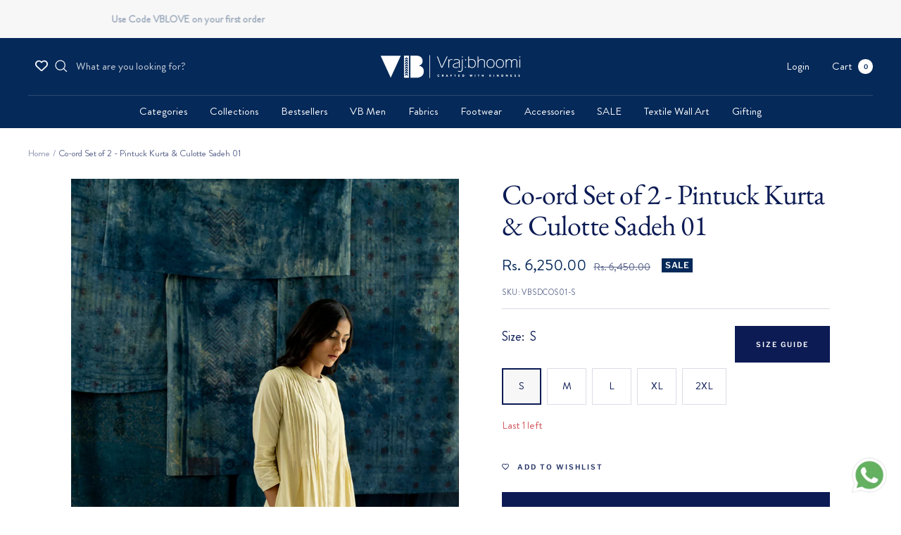

--- FILE ---
content_type: text/javascript; charset=utf-8
request_url: https://vrajbhoomi.in/products/co-ord-set-of-2-pintuck-kurta-culotte-sadeh-01.js
body_size: 975
content:
{"id":8875291836719,"title":"Co-ord Set of 2 - Pintuck Kurta \u0026 Culotte Sadeh 01","handle":"co-ord-set-of-2-pintuck-kurta-culotte-sadeh-01","description":"\u003cul data-mce-fragment=\"1\"\u003e\n\u003cli data-mce-fragment=\"1\"\u003eSlight variation in color and print is part of the process.\u003cspan style=\"font-size: 0.875rem;\"\u003e\u003c\/span\u003e\n\u003c\/li\u003e\n\u003cli\u003e\n\u003cspan style=\"font-size: 0.875rem;\"\u003eSet of 2 pieces - Front open Pintuck Kurta \u0026amp; Freesize Culotte.\u003c\/span\u003e\u003cbr\u003e\n\u003c\/li\u003e\n\u003cli\u003e\n\u003cspan style=\"font-size: 0.875rem;\"\u003e100% cotton.\u003c\/span\u003e\u003cbr\u003e\n\u003c\/li\u003e\n\u003cli\u003e\n\u003cspan style=\"font-size: 0.875rem;\"\u003eKurta: Front button opening with pin tuck details. Side pockets. Full Length is 45”. \u003c\/span\u003eCan also be worn as a Jacket\u003c\/li\u003e\n\u003cli\u003e\n\u003cspan style=\"font-size: 0.875rem;\"\u003eCulotte: Freesize, length is 33”, elasticated waist with 2 side pockets.\u003c\/span\u003e\u003cbr\u003e\n\u003c\/li\u003e\n\u003c\/ul\u003e\n\u003cp data-mce-fragment=\"1\" dir=\"ltr\" class=\"selectable-text copyable-text iq0m558w g0rxnol2\" style=\"font-size: 0.875rem;\"\u003e\u003cbr\u003e\u003c\/p\u003e\n\u003cp data-mce-fragment=\"1\" dir=\"ltr\" class=\"selectable-text copyable-text iq0m558w g0rxnol2\" style=\"font-size: 0.875rem;\"\u003e\u003cbr\u003e\u003c\/p\u003e\n\u003cp data-mce-fragment=\"1\" dir=\"ltr\" class=\"selectable-text copyable-text iq0m558w g0rxnol2\" style=\"font-size: 0.875rem;\"\u003e\u003cbr\u003e\u003c\/p\u003e\n\u003cul data-mce-fragment=\"1\"\u003e\u003c\/ul\u003e","published_at":"2023-08-24T10:25:13+05:30","created_at":"2023-08-23T15:00:04+05:30","vendor":"HOUSE OF VRAJBHOOMI PRIVATE LIMITED","type":"Co-ord Set","tags":["Basics \/ Plains","Co-ords","Natural","SADEH","Sale"],"price":625000,"price_min":625000,"price_max":625000,"available":true,"price_varies":false,"compare_at_price":645000,"compare_at_price_min":645000,"compare_at_price_max":645000,"compare_at_price_varies":false,"variants":[{"id":46842961101103,"title":"S","option1":"S","option2":null,"option3":null,"sku":"VBSDCOS01-S","requires_shipping":true,"taxable":false,"featured_image":null,"available":true,"name":"Co-ord Set of 2 - Pintuck Kurta \u0026 Culotte Sadeh 01 - S","public_title":"S","options":["S"],"price":625000,"weight":0,"compare_at_price":645000,"inventory_management":"shopify","barcode":null,"quantity_rule":{"min":1,"max":null,"increment":1},"quantity_price_breaks":[],"requires_selling_plan":false,"selling_plan_allocations":[]},{"id":46842961133871,"title":"M","option1":"M","option2":null,"option3":null,"sku":"VBSDCOS01-M","requires_shipping":true,"taxable":false,"featured_image":null,"available":true,"name":"Co-ord Set of 2 - Pintuck Kurta \u0026 Culotte Sadeh 01 - M","public_title":"M","options":["M"],"price":625000,"weight":0,"compare_at_price":645000,"inventory_management":"shopify","barcode":null,"quantity_rule":{"min":1,"max":null,"increment":1},"quantity_price_breaks":[],"requires_selling_plan":false,"selling_plan_allocations":[]},{"id":46842961166639,"title":"L","option1":"L","option2":null,"option3":null,"sku":"VBSDCOS01-L","requires_shipping":true,"taxable":false,"featured_image":null,"available":true,"name":"Co-ord Set of 2 - Pintuck Kurta \u0026 Culotte Sadeh 01 - L","public_title":"L","options":["L"],"price":625000,"weight":0,"compare_at_price":645000,"inventory_management":"shopify","barcode":null,"quantity_rule":{"min":1,"max":null,"increment":1},"quantity_price_breaks":[],"requires_selling_plan":false,"selling_plan_allocations":[]},{"id":46842961199407,"title":"XL","option1":"XL","option2":null,"option3":null,"sku":"VBSDCOS01-XL","requires_shipping":true,"taxable":false,"featured_image":null,"available":true,"name":"Co-ord Set of 2 - Pintuck Kurta \u0026 Culotte Sadeh 01 - XL","public_title":"XL","options":["XL"],"price":625000,"weight":0,"compare_at_price":645000,"inventory_management":"shopify","barcode":null,"quantity_rule":{"min":1,"max":null,"increment":1},"quantity_price_breaks":[],"requires_selling_plan":false,"selling_plan_allocations":[]},{"id":46842961232175,"title":"2XL","option1":"2XL","option2":null,"option3":null,"sku":"VBSDCOS01-XXL","requires_shipping":true,"taxable":false,"featured_image":null,"available":true,"name":"Co-ord Set of 2 - Pintuck Kurta \u0026 Culotte Sadeh 01 - 2XL","public_title":"2XL","options":["2XL"],"price":625000,"weight":0,"compare_at_price":645000,"inventory_management":"shopify","barcode":null,"quantity_rule":{"min":1,"max":null,"increment":1},"quantity_price_breaks":[],"requires_selling_plan":false,"selling_plan_allocations":[]}],"images":["\/\/cdn.shopify.com\/s\/files\/1\/0722\/4265\/9631\/files\/vrajbhoomi-online-casual-clothing-workwear61.jpg?v=1692793666","\/\/cdn.shopify.com\/s\/files\/1\/0722\/4265\/9631\/files\/vrajbhoomi-online-casual-clothing-workwear67.jpg?v=1692793666","\/\/cdn.shopify.com\/s\/files\/1\/0722\/4265\/9631\/files\/size_guide_1_bf928141-56d1-493d-ae96-5d8850b2b784.png?v=1762778159","\/\/cdn.shopify.com\/s\/files\/1\/0722\/4265\/9631\/files\/vrajbhoomi-online-casual-clothing-workwear45.jpg?v=1746777055","\/\/cdn.shopify.com\/s\/files\/1\/0722\/4265\/9631\/files\/vrajbhoomi-online-casual-clothing-workwear65_7c08b6bc-80de-4d95-843b-5404cc7c4754.jpg?v=1746777055","\/\/cdn.shopify.com\/s\/files\/1\/0722\/4265\/9631\/files\/vrajbhoomi-online-casual-clothing-workwear46.jpg?v=1746777055","\/\/cdn.shopify.com\/s\/files\/1\/0722\/4265\/9631\/files\/vrajbhoomi-online-casual-clothing-workwear62.jpg?v=1746777055","\/\/cdn.shopify.com\/s\/files\/1\/0722\/4265\/9631\/files\/vrajbhoomi-online-casual-clothing-workwear59_10e79d1c-5a4f-4896-9d93-13b5dcad2e0d.jpg?v=1746777055"],"featured_image":"\/\/cdn.shopify.com\/s\/files\/1\/0722\/4265\/9631\/files\/vrajbhoomi-online-casual-clothing-workwear61.jpg?v=1692793666","options":[{"name":"Size","position":1,"values":["S","M","L","XL","2XL"]}],"url":"\/products\/co-ord-set-of-2-pintuck-kurta-culotte-sadeh-01","media":[{"alt":null,"id":34952729067823,"position":1,"preview_image":{"aspect_ratio":0.667,"height":1200,"width":800,"src":"https:\/\/cdn.shopify.com\/s\/files\/1\/0722\/4265\/9631\/files\/vrajbhoomi-online-casual-clothing-workwear61.jpg?v=1692793666"},"aspect_ratio":0.667,"height":1200,"media_type":"image","src":"https:\/\/cdn.shopify.com\/s\/files\/1\/0722\/4265\/9631\/files\/vrajbhoomi-online-casual-clothing-workwear61.jpg?v=1692793666","width":800},{"alt":null,"id":34952728936751,"position":2,"preview_image":{"aspect_ratio":0.667,"height":1200,"width":800,"src":"https:\/\/cdn.shopify.com\/s\/files\/1\/0722\/4265\/9631\/files\/vrajbhoomi-online-casual-clothing-workwear67.jpg?v=1692793666"},"aspect_ratio":0.667,"height":1200,"media_type":"image","src":"https:\/\/cdn.shopify.com\/s\/files\/1\/0722\/4265\/9631\/files\/vrajbhoomi-online-casual-clothing-workwear67.jpg?v=1692793666","width":800},{"alt":null,"id":41288636563759,"position":3,"preview_image":{"aspect_ratio":0.667,"height":1200,"width":800,"src":"https:\/\/cdn.shopify.com\/s\/files\/1\/0722\/4265\/9631\/files\/size_guide_1_bf928141-56d1-493d-ae96-5d8850b2b784.png?v=1762778159"},"aspect_ratio":0.667,"height":1200,"media_type":"image","src":"https:\/\/cdn.shopify.com\/s\/files\/1\/0722\/4265\/9631\/files\/size_guide_1_bf928141-56d1-493d-ae96-5d8850b2b784.png?v=1762778159","width":800},{"alt":null,"id":34952788934959,"position":4,"preview_image":{"aspect_ratio":0.667,"height":1200,"width":800,"src":"https:\/\/cdn.shopify.com\/s\/files\/1\/0722\/4265\/9631\/files\/vrajbhoomi-online-casual-clothing-workwear45.jpg?v=1746777055"},"aspect_ratio":0.667,"height":1200,"media_type":"image","src":"https:\/\/cdn.shopify.com\/s\/files\/1\/0722\/4265\/9631\/files\/vrajbhoomi-online-casual-clothing-workwear45.jpg?v=1746777055","width":800},{"alt":null,"id":34952728969519,"position":5,"preview_image":{"aspect_ratio":0.667,"height":1200,"width":800,"src":"https:\/\/cdn.shopify.com\/s\/files\/1\/0722\/4265\/9631\/files\/vrajbhoomi-online-casual-clothing-workwear65_7c08b6bc-80de-4d95-843b-5404cc7c4754.jpg?v=1746777055"},"aspect_ratio":0.667,"height":1200,"media_type":"image","src":"https:\/\/cdn.shopify.com\/s\/files\/1\/0722\/4265\/9631\/files\/vrajbhoomi-online-casual-clothing-workwear65_7c08b6bc-80de-4d95-843b-5404cc7c4754.jpg?v=1746777055","width":800},{"alt":null,"id":34952788967727,"position":6,"preview_image":{"aspect_ratio":0.667,"height":1200,"width":800,"src":"https:\/\/cdn.shopify.com\/s\/files\/1\/0722\/4265\/9631\/files\/vrajbhoomi-online-casual-clothing-workwear46.jpg?v=1746777055"},"aspect_ratio":0.667,"height":1200,"media_type":"image","src":"https:\/\/cdn.shopify.com\/s\/files\/1\/0722\/4265\/9631\/files\/vrajbhoomi-online-casual-clothing-workwear46.jpg?v=1746777055","width":800},{"alt":null,"id":34952729100591,"position":7,"preview_image":{"aspect_ratio":0.667,"height":1200,"width":800,"src":"https:\/\/cdn.shopify.com\/s\/files\/1\/0722\/4265\/9631\/files\/vrajbhoomi-online-casual-clothing-workwear62.jpg?v=1746777055"},"aspect_ratio":0.667,"height":1200,"media_type":"image","src":"https:\/\/cdn.shopify.com\/s\/files\/1\/0722\/4265\/9631\/files\/vrajbhoomi-online-casual-clothing-workwear62.jpg?v=1746777055","width":800},{"alt":null,"id":34952729133359,"position":8,"preview_image":{"aspect_ratio":0.667,"height":1200,"width":800,"src":"https:\/\/cdn.shopify.com\/s\/files\/1\/0722\/4265\/9631\/files\/vrajbhoomi-online-casual-clothing-workwear59_10e79d1c-5a4f-4896-9d93-13b5dcad2e0d.jpg?v=1746777055"},"aspect_ratio":0.667,"height":1200,"media_type":"image","src":"https:\/\/cdn.shopify.com\/s\/files\/1\/0722\/4265\/9631\/files\/vrajbhoomi-online-casual-clothing-workwear59_10e79d1c-5a4f-4896-9d93-13b5dcad2e0d.jpg?v=1746777055","width":800}],"requires_selling_plan":false,"selling_plan_groups":[]}